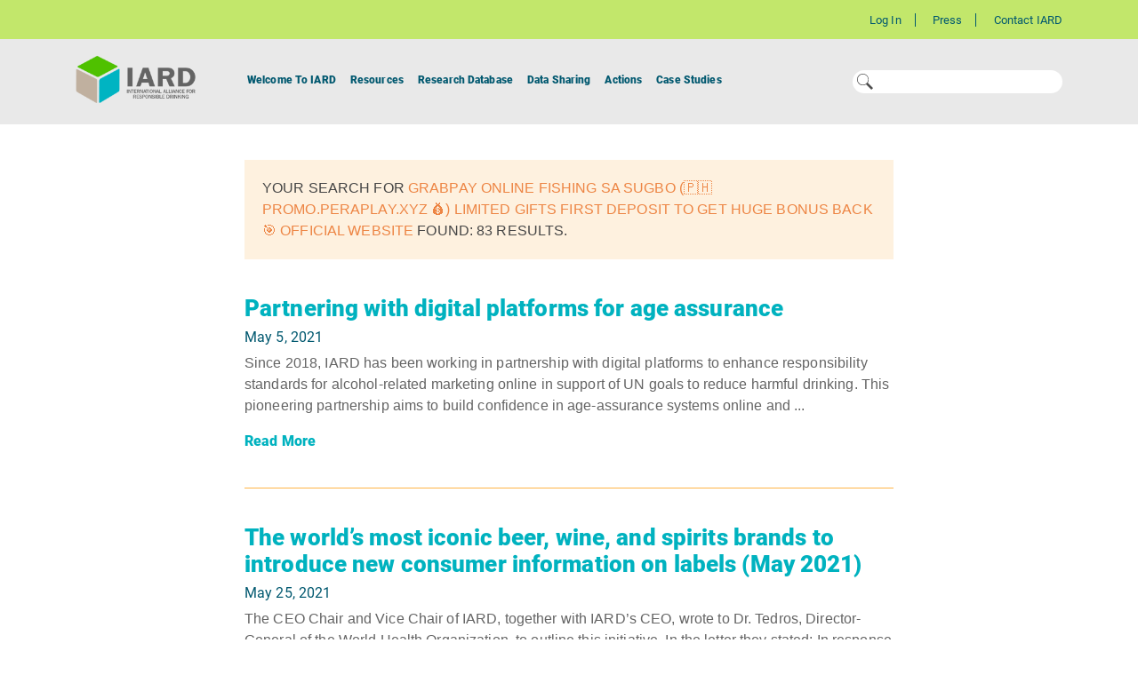

--- FILE ---
content_type: text/html; charset=utf-8
request_url: https://iardwebprod.azurewebsites.net/search?searchText=GrabPay%20Online%20Fishing%20sa%20Sugbo%20%28%F0%9F%87%B5%F0%9F%87%AD%20promo.peraplay.xyz%20%F0%9F%92%B0%29%20LIMITED%20GIFTS%20First%20deposit%20to%20get%20huge%20bonus%20back%20%F0%9F%8E%AF%20Official%20website&page=2
body_size: 7977
content:
<!DOCTYPE html>
<html lang="en">

<head>
    <!-- Google Tag Manager -->
    <script>
    (function (w, d, s, l, i) {
        w[l] = w[l] || []; w[l].push({
            'gtm.start':
                new Date().getTime(), event: 'gtm.js'
        }); var f = d.getElementsByTagName(s)[0],
            j = d.createElement(s), dl = l != 'dataLayer' ? '&l=' + l : ''; j.async = true; j.src =
                'https://www.googletagmanager.com/gtm.js?id=' + i + dl; f.parentNode.insertBefore(j, f);
        })(window, document, 'script', 'dataLayer', 'GTM-KBM2ZSR');</script>
    <!-- End Google Tag Manager -->


    <meta charset="utf-8" />
    <meta http-equiv="X-UA-Compatible" content="IE=edge" />
    <meta name="viewport" content="width=device-width, minimum-scale=1.0, maximum-scale=1.0, user-scalable=no" />
    <link rel="icon" href="/Assets/Images/Components/cropped-favicon-32x32.png" sizes="32x32" />
    
    <title>You Searched for grabpay online fishing sa sugbo (&#127477;&#127469; promo.peraplay.xyz &#128176;) limited gifts first deposit to get huge bonus back &#127919; official website - International Alliance for Responsible Drinking</title>
    <link rel="canonical" href="https://iardwebprod.azurewebsites.net/search?searchText=GrabPay%20Online%20Fishing%20sa%20Sugbo%20%28%F0%9F%87%B5%F0%9F%87%AD%20promo.peraplay.xyz%20%F0%9F%92%B0%29%20LIMITED%20GIFTS%20First%20deposit%20to%20get%20huge%20bonus%20back%20%F0%9F%8E%AF%20Official%20website&amp;page=2" />
    <meta property="og:locale" content="en_US" />
    <meta property="og:type" content="website" />
    <meta property="og:title" content="You Searched for grabpay online fishing sa sugbo (&#127477;&#127469; promo.peraplay.xyz &#128176;) limited gifts first deposit to get huge bonus back &#127919; official website - International Alliance for Responsible Drinking" />
    <meta property="og:url" content="https://iardwebprod.azurewebsites.net/search?searchText=GrabPay%20Online%20Fishing%20sa%20Sugbo%20%28%F0%9F%87%B5%F0%9F%87%AD%20promo.peraplay.xyz%20%F0%9F%92%B0%29%20LIMITED%20GIFTS%20First%20deposit%20to%20get%20huge%20bonus%20back%20%F0%9F%8E%AF%20Official%20website&amp;page=2" />
    <meta property="og:site_name" content="International Alliance for Responsible Drinking" />



    <!-- Google Analytics -->
    <script type="text/javascript">

    var user = '';
    var accountType = '';
    var ParentOrganization = '';

    (function(i,s,o,g,r,a,m){i['GoogleAnalyticsObject']=r;i[r]=i[r]||function(){
            (i[r].q=i[r].q||[]).push(arguments)},i[r].l=1*new Date();a=s.createElement(o),
            m=s.getElementsByTagName(o)[0];a.async=1;a.src=g;m.parentNode.insertBefore(a,m)
    })(window,document,'script','https://www.google-analytics.com/analytics.js','ga');

    ga('create', 'UA-135274195-4', 'auto');

    if (user != '') {

        var userId = user.toString();
        ga('set', 'userId', userId);

        if (accountType != '') {
            var accountTypeValue = accountType.toString();
            ga('set', 'dimension1', accountTypeValue);
        } else {
            ga('set', 'dimension1', '-');
        }

        if (ParentOrganization != '') {
            var parentOrganizationValue = ParentOrganization.toString();
            ga('set', 'dimension2', parentOrganizationValue);
        } else {
            ga('set', 'dimension2', '-');

        }

    }
    ga('send', 'pageview');
    </script>
    <!-- End Google Analytics -->

    <link href="/styles/font?v=fj2xOKwU3EjSGNEY3MGH3hsCPIV0QBgLAWw5D3Rp1-Y1" rel="stylesheet"/>

    <link href="/styles/site?v=UN6cZp7iOpj64XAhtntj5CdpmcXPrOfPNEpeTPhuDEs1" rel="stylesheet"/>

    
    <script src="/bundles/jquery?v=2u0aRenDpYxArEyILB59ETSCA2cfQkSMlxb6jbMBqf81"></script>

    <script type='text/javascript'>
        var appInsights = window.appInsights ||
            function(config) {
                function r(config) {
                    t[config] = function() {
                        var i = arguments;
                        t.queue.push(function() { t[config].apply(t, i) })
                    }
                }

                var t = { config: config }, u = document, e = window, o = 'script', s = u.createElement(o), i, f;
                for (s.src =
                        config.url || '//az416426.vo.msecnd.net/scripts/a/ai.0.js',
                    u.getElementsByTagName(o)[0].parentNode.appendChild(s), t.cookie = u.cookie, t.queue = [], i =
                        ['Event', 'Exception', 'Metric', 'PageView', 'Trace', 'Ajax'];
                    i.length;
                ) r('track' + i.pop());
                return r('setAuthenticatedUserContext'), r('clearAuthenticatedUserContext'),
                    config.disableExceptionTracking ||
                    (i = 'onerror', r('_' + i), f = e[i], e[i] = function(config, r, u, e, o) {
                        var s = f && f(config, r, u, e, o);
                        return s !== !0 && t['_' + i](config, r, u, e, o), s
                    }), t
            }({
                instrumentationKey:
                    "f9aaae30-0e9e-4e77-bfd5-d264174eca81"
            });

        window.appInsights = appInsights;
        appInsights.trackPageView();
    </script>

</head>
<body class="home page-template-default page page-id-36">

    

<div class="banner_container ">
    <div class="pre_header_nav  ">
        <div class="container">
            <div class="row">
                <div class="col-12">
                    <ul id="pre-header" class="menu">
                            <li id="menu-item-3470" class="menu-item menu-item-type-custom menu-item-object-custom menu-item-3470"><a href=/Login>Log In</a></li>
                                                    <li id="menu-item-3470" class="menu-item menu-item-type-custom menu-item-object-custom menu-item-3470"><a href=/press>Press</a></li>
                            <li id="menu-item-3470" class="menu-item menu-item-type-custom menu-item-object-custom menu-item-3470"><a href=/contact-us>Contact IARD</a></li>
                    </ul>
                </div>
            </div>
        </div>
    </div>
    <div class="navigation_wrapper">
        <div class="container navigation_container">
            <div class="row no-gutters">
                <div class="col-4 col-lg-2 order-2 order-lg-1">
                    <a class="navbar-brand" href="/">
                        <img class="d-none d-sm-block" src=/getattachment/bd1c1d32-8ead-4e3b-bc97-28b373679b39/logo.png width="135" alt="" />
                        <img class="d-sm-none" width="48" height="48" src=/getattachment/8da7e438-89ae-45d0-9b91-e4c31c3d3965/iard-cube-icon-1.png alt="" />

                    </a>
                </div>
                <div class="d-lg-none col-4 order-3">
                    <button class="navbar-toggler hamburger" type="button" data-toggle="collapse"
                            data-target="#navbar-content"
                            aria-controls="navbar-content" aria-expanded="false"
                            aria-label="Toggle Navigation">
                        <span class="icon-bar"></span>
                        <span class="icon-bar"></span>
                        <span class="icon-bar"></span>
                    </button>
                </div>
                <div class="col-12 col-lg-6 order-4 order-lg-2">
                    <nav class="navbar navbar-expand-lg">
                        <div class="collapse navbar-collapse" id="navbar-content">
                            <ul id="primary" class="navbar-nav">
                                    <li class="menu-item menu-item-type-post_type menu-item-object-page menu-item-has-children nav-item dropdown">
                                        <a href=/welcome-to-iard class="nav-link dropdown-toggle" id="navbar-dropdown-menu-link-3193" aria-haspopup="true" aria-expanded="false">Welcome To IARD</a>
                                        <div class="sub-menu dropdown-menu" aria-labelledby="navbar-dropdown-menu-link-3193">
                                                <a href=/welcome-to-iard/members-affiliations class="dropdown-item">Members</a>
                                                <a href=/welcome-to-iard/partnership-council class="dropdown-item">Partnership Council</a>
                                        </div>
                                    </li>
                                    <li class="menu-item menu-item-type-post_type menu-item-object-page menu-item-has-children nav-item dropdown">
                                        <a href=/science-resources class="nav-link dropdown-toggle" id="navbar-dropdown-menu-link-3193" aria-haspopup="true" aria-expanded="false">Resources</a>
                                        <div class="sub-menu dropdown-menu" aria-labelledby="navbar-dropdown-menu-link-3193">
                                                <a href=/science-resources/type/reviews class="dropdown-item">Reviews</a>
                                                <a href=/science-resources/type/toolkits class="dropdown-item">Toolkits</a>
                                                <a href=/science-resources/type/reports class="dropdown-item">Reports</a>
                                                <a href=/science-resources/type/policy-tables class="dropdown-item">Policy Tables</a>
                                        </div>
                                    </li>
                                    <li class="menu-item menu-item-type-post_type menu-item-object-page menu-item-has-children nav-item single-menu">
                                        <a href=/research-database class="nav-link dropdown-toggle" id="navbar-dropdown-menu-link-3193" aria-haspopup="true" aria-expanded="false">Research Database</a>
                                        <div class="sub-menu dropdown-menu" aria-labelledby="navbar-dropdown-menu-link-3193">
                                        </div>
                                    </li>
                                    <li class="menu-item menu-item-type-post_type menu-item-object-page menu-item-has-children nav-item dropdown">
                                        <a href=/Data-Sharing/Home-Page class="nav-link dropdown-toggle" id="navbar-dropdown-menu-link-3193" aria-haspopup="true" aria-expanded="false">Data Sharing</a>
                                        <div class="sub-menu dropdown-menu" aria-labelledby="navbar-dropdown-menu-link-3193">
                                                <a href=/Data-Sharing/Available-Data class="dropdown-item">Available Data</a>
                                                <a href=/Data-Sharing/Glossary class="dropdown-item">Glossary</a>
                                                <a href=/Data-Sharing/Available-Data/Methodology-documents class="dropdown-item">Methodologies</a>
                                                <a href=/Data-Sharing/Ways-of-Working class="dropdown-item">Ways of Working</a>
                                                <a href=/contact-us class="dropdown-item">Request Data</a>
                                        </div>
                                    </li>
                                    <li class="menu-item menu-item-type-post_type menu-item-object-page menu-item-has-children nav-item single-menu">
                                        <a href=/actions class="nav-link dropdown-toggle" id="navbar-dropdown-menu-link-3193" aria-haspopup="true" aria-expanded="false">Actions</a>
                                        <div class="sub-menu dropdown-menu" aria-labelledby="navbar-dropdown-menu-link-3193">
                                        </div>
                                    </li>
                                    <li class="menu-item menu-item-type-post_type menu-item-object-page menu-item-has-children nav-item single-menu">
                                        <a href=/case-studies class="nav-link dropdown-toggle" id="navbar-dropdown-menu-link-3193" aria-haspopup="true" aria-expanded="false">Case Studies</a>
                                        <div class="sub-menu dropdown-menu" aria-labelledby="navbar-dropdown-menu-link-3193">
                                        </div>
                                    </li>

                            </ul>
                        </div>
                    </nav>

                </div>
                    <div class="d-none d-lg-flex order-lg-2 col-lg-4 iard_search_wrapper" style="justify-content: flex-end;">
                        <div class="iard_search_inner">
                            <form role="search" method="get" id="searchform" class="searchform"
                                  action="/Search">
                                <img class="d-none d-sm-block" src=/getattachment/63f5082a-5e88-4cd2-805e-0bdb79968e5f/search-icon-1-.svg ;
                                     width="25"
                                     alt="International Alliance for Responsible Drinking" />

                                <input type="text" value="" name="searchText" id="searchText" maxlength="50" />
                            </form>
                        </div>
                    </div>

                    <div class="col-4 col-lg-2 col-lg-1 col-xl-2 order-1 order-lg-3">
                    </div>

            </div>
        </div>
    </div>
</div>

    
    <div class="page_wrapper">
        

<!-- Google Tag Manager (noscript) -->
<noscript>
    <iframe src="https://www.googletagmanager.com/ns.html?id=GTM-KBM2ZSR"
            height="0" width="0" style="display:none;visibility:hidden"></iframe>
</noscript>

<!-- End Google Tag Manager (noscript) -->


<div class="container search_wrapper">
    <div class="row justify-content-center">
        <div class="col-xs-12 col-md-8">

            <div class="search_info">
                Your search for <span>GrabPay Online Fishing sa Sugbo (&#127477;&#127469; promo.peraplay.xyz &#128176;) LIMITED GIFTS First deposit to get huge bonus back &#127919; Official website</span> found: 83 results.
            </div>
                <div class="listing_item_wrapper">
                    <div class="listing_item_icon">
                    </div>
                    <h3><a href="/actions/partnership-digital-platforms">Partnering with digital platforms for age assurance</a></h3>
                    <h4>May 5, 2021</h4>
                    <p>
                        Since 2018, IARD has been working in partnership with digital platforms to enhance responsibility standards for alcohol-related marketing online in support of UN goals to reduce harmful drinking. This pioneering partnership aims to build confidence in age-assurance systems online and ...
                    </p>
                    <a href="/actions/partnership-digital-platforms">Read More</a>
                </div>
                <div class="listing_item_wrapper">
                    <div class="listing_item_icon">
                    </div>
                    <h3><a href="/press/Consumer%20Information">The world’s most iconic beer, wine, and spirits brands to introduce new consumer information on labels (May 2021)</a></h3>
                    <h4>May 25, 2021</h4>
                    <p>
                        The CEO Chair and Vice Chair of IARD, together with IARD’s CEO, wrote to Dr. Tedros, Director-General of the World Health Organization, to outline this initiative. In the letter they stated: In response to the 2018 United Nations Political Declaration ...
                    </p>
                    <a href="/press/Consumer%20Information">Read More</a>
                </div>
                <div class="listing_item_wrapper">
                    <div class="listing_item_icon">
                    </div>
                    <h3><a href="/actions/consumer-information">Improving consumer information on labels</a></h3>
                    <h4>May 5, 2021</h4>
                    <p>
                        The CEO Chair and Vice-Chair of IARD and IARD CEO outlined the detail of this initiative in a letter to Dr. Tedros,Director General of the World Health Organization in May 2021. In the letter they state: In response to the ...
                    </p>
                    <a href="/actions/consumer-information">Read More</a>
                </div>
                <div class="listing_item_wrapper">
                    <div class="listing_item_icon">
                    </div>
                    <h3><a href="/science-resources/detail/Digital-Guiding-Principles-Self-Regulation-of-Mark">Digital Guiding Principles: Self-Regulation of Marketing Communications for Beverage Alcohol</a></h3>
                    <h4>September 30, 2014</h4>
                    <p>
                        Launched in September 2014, these Digital Guiding Principles were the first ever set of global guidelines for beverage alcohol producers to require the content of any online marketing and social media use to meet the same high standards that apply ...
                    </p>
                    <a href="/science-resources/detail/Digital-Guiding-Principles-Self-Regulation-of-Mark">Read More</a>
                </div>
                <div class="listing_item_wrapper">
                    <div class="listing_item_icon">
                    </div>
                    <h3><a href="/science-resources/detail/Digital-Guiding-Principles-Self-Regulation-of-Mark">Digital Guiding Principles: Self-Regulation of Marketing Communications for Beverage Alcohol</a></h3>
                    <h4>September 30, 2014</h4>
                    <p>
                        Launched in September 2014, these Digital Guiding Principles were the first ever set of global guidelines for beverage alcohol producers to require the content of any online marketing and social media use to meet the same high standards that apply ...
                    </p>
                    <a href="/science-resources/detail/Digital-Guiding-Principles-Self-Regulation-of-Mark">Read More</a>
                </div>
                <div class="listing_item_wrapper">
                    <div class="listing_item_icon">
                    </div>
                    <h3><a href="/press/Hospitality%20report">New research shows closure of hospitality caused decline in Brits’ mental health (July 2021)</a></h3>
                    <h4>July 19, 2021</h4>
                    <p>
                        New research shows closure of hospitality caused decline in Brits’ mental health One in three U.K. adults (34%) say their own social and mental wellbeing has been negatively impacted by the closure of pubs and other hospitality settings, with adults under ...
                    </p>
                    <a href="/press/Hospitality%20report">Read More</a>
                </div>
                <div class="listing_item_wrapper">
                    <div class="listing_item_icon">
                    </div>
                    <h3><a href="/actions/alcohol-in-the-workplace-policies">Resources to support workplace alcohol policies</a></h3>
                    <h4>July 24, 2024</h4>
                    <p>
                        For the first time ever, there are four different generations working together in the workplace; this means that new expectations regarding employee health and wellbeing have emerged and inclusive work cultures have become even more important. However, four in five ...
                    </p>
                    <a href="/actions/alcohol-in-the-workplace-policies">Read More</a>
                </div>
                <div class="listing_item_wrapper">
                    <div class="listing_item_icon">
                    </div>
                    <h3><a href="/Data-Sharing/Home-Page">Data Sharing Portal</a></h3>
                    <h4>June 26, 2023</h4>
                    <p>
                        Overview, purpose, scope, and guiding principles for the IARD Data Sharing Portal. This portal is designed to improve access to private-sector data on alcohol for researchers and public health auth... 
                    </p>
                    <a href="/Data-Sharing/Home-Page">Read More</a>
                </div>
                <div class="listing_item_wrapper">
                    <div class="listing_item_icon">
                    </div>
                    <h3><a href="/privacy-policy">Privacy Policy</a></h3>
                    <h4>November 7, 2018</h4>
                    <p>
                        Information We Collect and Use You may provide personally identifiable information to us when you visit the Site. If you voluntarily register with us, we will hold your personal information securely, and will only use that information for the purpose for ...
                    </p>
                    <a href="/privacy-policy">Read More</a>
                </div>
                <div class="listing_item_wrapper">
                    <div class="listing_item_icon">
                    </div>
                    <h3><a href="/press/30th%20September%202019">Global binge drinking in decline and Europe is leading the way</a></h3>
                    <h4>September 29, 2019</h4>
                    <p>
                        Binge drinking among Europeans aged between 20 and 24 years fell by almost a quarter (23%) between 2005 and 2016.Binge drinking has declined by 18% or more in four out of six WHO regions between 2005 and 2016. Across Europe ...
                    </p>
                    <a href="/press/30th%20September%202019">Read More</a>
                </div>

                <div class="pagination_wrapper">

                    <div class="pagination-container"><ul class="pagination"><li class="PagedList-skipToPrevious"><a href="/search?searchText=GrabPay%20Online%20Fishing%20sa%20Sugbo%20%28%F0%9F%87%B5%F0%9F%87%AD%20promo.peraplay.xyz%20%F0%9F%92%B0%29%20LIMITED%20GIFTS%20First%20deposit%20to%20get%20huge%20bonus%20back%20%F0%9F%8E%AF%20Official%20website&amp;page=1" rel="prev"><</a></li><li><a href="/search?searchText=GrabPay%20Online%20Fishing%20sa%20Sugbo%20%28%F0%9F%87%B5%F0%9F%87%AD%20promo.peraplay.xyz%20%F0%9F%92%B0%29%20LIMITED%20GIFTS%20First%20deposit%20to%20get%20huge%20bonus%20back%20%F0%9F%8E%AF%20Official%20website&amp;page=1">1</a></li><li class="active"><a>2</a></li><li><a href="/search?searchText=GrabPay%20Online%20Fishing%20sa%20Sugbo%20%28%F0%9F%87%B5%F0%9F%87%AD%20promo.peraplay.xyz%20%F0%9F%92%B0%29%20LIMITED%20GIFTS%20First%20deposit%20to%20get%20huge%20bonus%20back%20%F0%9F%8E%AF%20Official%20website&amp;page=3">3</a></li><li class="PagedList-skipToNext"><a href="/search?searchText=GrabPay%20Online%20Fishing%20sa%20Sugbo%20%28%F0%9F%87%B5%F0%9F%87%AD%20promo.peraplay.xyz%20%F0%9F%92%B0%29%20LIMITED%20GIFTS%20First%20deposit%20to%20get%20huge%20bonus%20back%20%F0%9F%8E%AF%20Official%20website&amp;page=3" rel="next">></a></li><li class="PagedList-skipToLast"><a href="/search?searchText=GrabPay%20Online%20Fishing%20sa%20Sugbo%20%28%F0%9F%87%B5%F0%9F%87%AD%20promo.peraplay.xyz%20%F0%9F%92%B0%29%20LIMITED%20GIFTS%20First%20deposit%20to%20get%20huge%20bonus%20back%20%F0%9F%8E%AF%20Official%20website&amp;page=9">»»</a></li></ul></div>
                </div>
        </div>
    </div>
</div>
    </div>

    <div class="footer_wrapper iard-custom-footer">
        <div class="container">
    <div class="row">
        <div class="col-12 col-md-9">
            <div class="footer_copyright">
                    <img src=/getattachment/75797f1f-2a23-49e1-8b1a-f795a23cab41/logo_footer.png width="120"
                         alt="International Alliance for Responsible Drinking" />
                
                <br />
                <p><p>&copy; 2025&nbsp;International Alliance for Responsible Drinking<br />
IARD&rsquo;s members and the members of its Partnership Council are a diverse group of organizations with a variety of viewpoints. They might not necessarily agree on all or any subjects. Any statements, findings, interpretations, and conclusions expressed on this website do not reflect the policies or views of all IARD members or the organizations they represent, unless explicitly stated. However, all members agree on and support IARD&rsquo;s mission of reducing the harmful use of alcohol.<br />
The resources on this website are not intended as health advice to individuals about their drinking. People with specific questions about their drinking are encouraged to consult a healthcare professional. Together, they can determine what is best for that individual, based on individual risk factors, including family history, genetics, and lifestyle. For some people, the better choice may be to not drink at all.</p>
</p>
            </div>
        </div>
        <div class="col-12 col-md-3" >
            <div class="footer_menus_wrapper">
                <div class="footer_social_menu">
                    <ul>
                            <li>
                                <a href=https://www.linkedin.com/company/international-alliance-for-responsible-drinking/ target="_blank">
                                    <img src=/getattachment/c25271af-ad93-4850-a38a-3a466e387822/linkedin-icon.svg alt="IARD LinkedIn" />
                                </a>
                            </li>
                    </ul>
                </div>
                <div class="footer_menu">
                    <ul id="footer-menu" class="menu">
                            <li id="menu-item-3240" class="menu-item menu-item-type-post_type menu-item-object-page menu-item-3240"><a href=/contact-us>For media enquiries contact: iardmedia@edelman.com | </a></li>
                            <li id="menu-item-3240" class="menu-item menu-item-type-post_type menu-item-object-page menu-item-3240"><a href=/privacy-policy>Privacy Policy | </a></li>
                            <li id="menu-item-3240" class="menu-item menu-item-type-post_type menu-item-object-page menu-item-3240"><a href=/principles>IARD Principles | </a></li>
                    </ul>
                </div>
            </div>
            <div class="clearfix"></div>
        </div>
    </div>
</div>

    </div>



    <script src="/bundles/popper?v=bCHYXEXV35jnisM7MOUROZQ_fE652BvKN4U_bmowUMk1"></script>

    <script src="/bundles/bootstrap?v=ir0mDkNAz_k4z2mgliXblsRoAsfq9-vb5ooZ6PIuRNk1"></script>

    <script src="/bundles/custom?v=L_Unwu1nz30rjeJ4HG4OQOmUGG9G-EPalD_M6jPRm5k1"></script>

    
</body>
</html>


--- FILE ---
content_type: image/svg+xml
request_url: https://iardwebprod.azurewebsites.net/getattachment/63f5082a-5e88-4cd2-805e-0bdb79968e5f/search-icon-1-.svg
body_size: 882
content:
<?xml version="1.0" encoding="utf-8"?>
<!-- Generator: Adobe Illustrator 22.1.0, SVG Export Plug-In . SVG Version: 6.00 Build 0)  -->
<svg version="1.1" id="Layer_1" xmlns="http://www.w3.org/2000/svg" xmlns:xlink="http://www.w3.org/1999/xlink" x="0px" y="0px"
	 viewBox="0 0 23.5 23.5" style="enable-background:new 0 0 23.5 23.5;" xml:space="preserve">
<style type="text/css">
	.st0{fill:#4E4E4E;}
</style>
<g transform="translate(0,-952.36218)">
	<g>
		<path class="st0" d="M2.5,954.9c-3.3,3.3-3.3,8.7,0,12.1c3.3,3.3,8.7,3.3,12.1,0c3.3-3.3,3.3-8.7,0-12.1
			C11.2,951.5,5.8,951.5,2.5,954.9L2.5,954.9z M3.2,955.5c3-3,7.8-3,10.8,0s3,7.8,0,10.8c-3,3-7.8,3-10.8,0
			C0.2,963.3,0.2,958.5,3.2,955.5L3.2,955.5z"/>
		
			<rect x="16.6" y="964.8" transform="matrix(0.7072 -0.7071 0.7071 0.7072 -680.928 297.1205)" class="st0" width="3.3" height="11.5"/>
	</g>
</g>
</svg>
